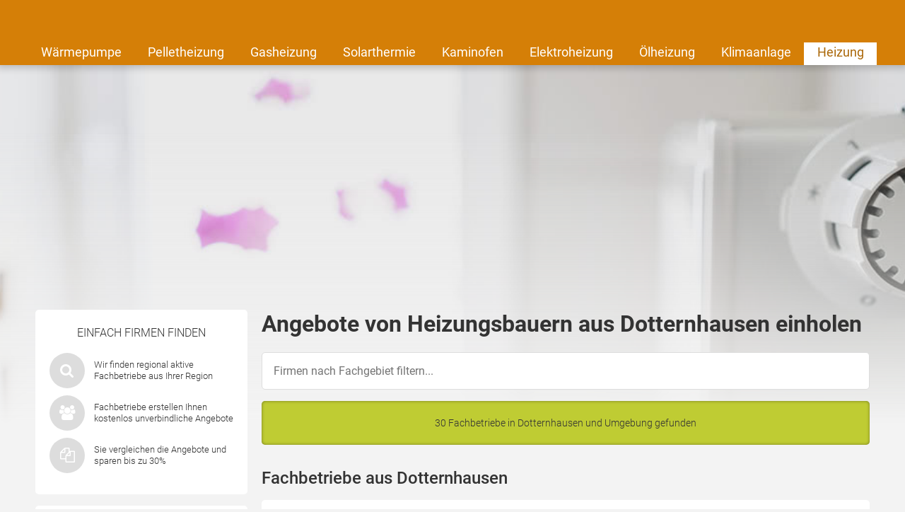

--- FILE ---
content_type: text/html; charset=UTF-8
request_url: https://www.heizungsfinder.de/branchenbuch/dotternhausen
body_size: 14170
content:

<!DOCTYPE html>
<html class="heizungsfinder" lang="de">
    <head>
        <title>Heizung Dotternhausen – Jetzt Installateure finden!</title>
        <meta name="viewport" content="width=device-width, initial-scale=1" />
        <meta name="language" content="de">
        <meta name="robots" content="noindex,follow">
        <link rel="shortcut icon" href="/img/icons/heizungsfinder/favicon.ico" type="image/x-icon" />
        <link rel="icon" href="/img/icons/heizungsfinder/favicon.ico" type="image/x-icon" />
        <link rel="icon" sizes="32x32" href="/img/icons/heizungsfinder/favicon-32x32.png" type="image/x-icon" />
        <link rel="icon" sizes="16x16" href="/img/icons/heizungsfinder/favicon-16x16.png" type="image/x-icon" />
        <link rel="apple-touch-icon" href="/img/icons/heizungsfinder/apple-touch-icon.png" type="image/png" />
        <link rel="manifest" href="/img/icons/heizungsfinder/site.webmanifest">
        <meta name="msapplication-config" content="none"/>

                    <meta name="description" content="Kostenvoranschläge von Fachbetrieben in Dotternhausen einholen. Finden Sie günstige Angebote für Installation, Modernisierung und Wartung Ihrer Heizung. ✔">
                            <link rel="canonical" href="https://www.heizungsfinder.de/branchenbuch/dotternhausen" />
                        
        
        <meta name="datasrc" content="db">

        
            <link rel="preload" href="/fonts/roboto/roboto.css" as="style">

            <link rel="preload" href="/fonts/roboto/roboto-v20-latin-regular.woff2" as="font" crossOrigin="anonymous">
            <link rel="preload" href="/fonts/roboto/roboto-v20-latin-300.woff2" as="font" crossOrigin="anonymous">
            <link rel="preload" href="/fonts/roboto/roboto-v20-latin-500.woff2" as="font" crossOrigin="anonymous">
            <link rel="preload" href="/client/fonts/fontawesome-webfont.woff2" as="font" crossOrigin="anonymous">

            <link rel="preload" href="/client/fonts.css?v=6971dc3f064a3" as="style">

            <link href="/fonts/roboto/roboto.css" rel="stylesheet">
            <link href="/client/fonts.css?v=6971dc3f064a3" rel="stylesheet" type="text/css" />

            <link rel="preload" href="/client/portale.css?v=6971dc3f064a3" as="style">
            <link href="/client/portale.css?v=6971dc3f064a3" rel="stylesheet">
        
        <script src="/api/translations.js?v=6971dc3f064a3" type="text/javascript"></script>

                    
                    <script src="https://consent.daa.net/app.js?apiKey=23cf2265c56a04aeb099e74f72b396f5a9f24d32d43f157a&amp;domain=fe0f443" referrerpolicy="origin"></script>
            </head>
    <body>
                        <script>
            document.addEventListener('daa-user-interaction', handleEvent);
            document.addEventListener('daa-load-widget-on-page', handleEvent);
            function handleEvent(payload) {
                window.dataLayer = window.dataLayer || [];

                let eventName = payload.detail.event;

                window.dataLayer.push({
                    ...payload.detail,
                    'event': eventName,
                });
            }
        </script>
        <script async>
            (function(w,d,s,l,i){w[l]=w[l]||[];w[l].push({'gtm.start':
            new Date().getTime(),event:'gtm.js'});var f=d.getElementsByTagName(s)[0],
            j=d.createElement(s),dl=l!='dataLayer'?'&l='+l:'';j.async=true;j.src=
            'https://tags.heizungsfinder.de/gtm.js?id='+i+dl;f.parentNode.insertBefore(j,f);
            })(window,document,'script','dataLayer','GTM-PL7C6M');
        </script>
        
        
            <div class="stage-background subject-default"></div>
        

<section class="header-section">
    <page-header subject-name=""
                 :show-button="true"
                 :add-home-link="true"
    >
    </page-header>
            <section class="header-navigation bg-portal-primary-color show-above-phablet box-shadow-small">
            <div class="content-wrapper-no-padding" style="position: relative;">
                <div class="header-nav-links flex-container flex-row flex-wrap">
                                                                    <a
                            href="/waermepumpe"
                            title="Wärmepumpe"
                            
                            target="_self"
                            class="header-nav-link "
                        >
                            Wärmepumpe
                        </a>
                                                                    <a
                            href="/pelletheizung"
                            title="Pelletheizung"
                            
                            target="_self"
                            class="header-nav-link "
                        >
                            Pelletheizung
                        </a>
                                                                    <a
                            href="/gasheizung"
                            title="Gasheizung"
                            
                            target="_self"
                            class="header-nav-link "
                        >
                            Gasheizung
                        </a>
                                                                    <a
                            href="/solarthermie"
                            title="Solarthermie"
                            
                            target="_self"
                            class="header-nav-link "
                        >
                            Solarthermie
                        </a>
                                                                    <a
                            href="/kaminofen"
                            title="Kaminofen"
                            
                            target="_self"
                            class="header-nav-link "
                        >
                            Kaminofen
                        </a>
                                                                    <a
                            href="/elektroheizung"
                            title="Elektroheizung"
                            
                            target="_self"
                            class="header-nav-link "
                        >
                            Elektroheizung
                        </a>
                                                                    <a
                            href="/oelheizung"
                            title="Ölheizung"
                            
                            target="_self"
                            class="header-nav-link "
                        >
                            Ölheizung
                        </a>
                                                                    <a
                            href="/klimaanlage"
                            title="Klimaanlagen, mobile Klimageräte"
                            
                            target="_self"
                            class="header-nav-link "
                        >
                            Klimaanlage
                        </a>
                                                                    <a
                            href="/"
                            
                            
                            target="_self"
                            class="header-nav-link active"
                        >
                            Heizung
                        </a>
                                    </div>
            </div>
        </section>
    
    </section>


        <section class="page content_page">
            <div class="widget-in-header" style="min-height: 330px; margin: 1rem 10px 0; border-radius: 5px; overflow: hidden">
                <div class="daa-zmi2iqrirmlh1t4crqm1hgbgadnvzom2"></div>
                <script type="module"
                        src="https://hub.daa.net/js/hub.js?integration=zmi2iqrirmlh1t4crqm1hgbgadnvzom2"></script>
            </div>
        </section>
    
    <section class="city_page page page-grid">
        <div class="sidebar">
            
            <section class="rounded-box sequence-box small">
    <div class="next-steps">
        <span class="sidebar-headline">Einfach Firmen finden</span>
        <div class="content">
            <div class="icons">
                <i class="fa fa-search scroll" data-target=".inquiry-widget"></i>
            </div>
            <div class="text">Wir finden regional aktive Fachbetriebe aus Ihrer Region</div>
        </div>
        <div class="content">
            <div class="icons">
                <i class="fa fa-group scroll" data-target=".inquiry-widget"></i>
            </div>
            <div class="text">Fachbetriebe erstellen Ihnen kostenlos unverbindliche Angebote</div>
        </div>
        <div class="content">
            <div class="icons">
                <i class="fa fa-copy scroll" data-target=".inquiry-widget"></i>
            </div>
            <div class="text">Sie vergleichen die Angebote und sparen bis zu 30%</div>
        </div>
    </div>
</section>

            <section class="rounded-box review-box">
	<span class="sidebar-headline">Erfahrungsberichte</span>
			<div class="review">
						<div class="review_headline">
				<span class="name">Herr I.</span>, Karlsruhe
			</div>
			<div class="text">"Top Beratung, viele wichtige Hinweise und ein ausführliches Beratungsgespräch. Habe den Auftrag erteilt."</div>
		</div>
			<div class="review">
						<div class="review_headline">
				<span class="name">Herr D.</span>, Menden
			</div>
			<div class="text">"Die vermittelten Firmen traten alle sehr seriös auf. Bisher macht die beauftragte Firma einen sehr kompetenten Eindruck. Vielen Dank!"</div>
		</div>
	</section>

                        	<section class="aboutbox link-list-box">
		<span class="link-list-box-headline">Über Heizungsfinder</span>
		<ul class="reset-list link-list-box-links">
							<li><a class="link-list-links" href="/faq">Häufig gestellte Fragen</a></li>
					</ul>
	</section>

        </div>
        <div class="content_main">
            <div class="content">
                <h1>Angebote von Heizungsbauern aus Dotternhausen einholen</h1>
                
<section id="users-results" class="customer-list">

            <div id="city-page-customer-list-filter-container" class="filter-subject">
            <input type="text" placeholder="Firmen nach Fachgebiet filtern..." class="input">

            <div id="city-page-customer-list-filter-elements-wrapper" class="tag-wrapper" style="display: none;">
                <a class="tag" data-selector="city-page-customer-list-tag-all"
                   style="display: block;"
                   onclick="window.location.href = window.location.pathname"
                >
                    Alle Fachbetriebe
                </a>

                                    <a class="tag" data-subject-name-lower="architekt"
                       data-subject-name="Architekt"
                       data-selector="city-page-customer-list-tag"
                       style="display: block;"
                    >
                        Architekt
                    </a>
                                    <a class="tag" data-subject-name-lower="bhkw"
                       data-subject-name="BHKW"
                       data-selector="city-page-customer-list-tag"
                       style="display: block;"
                    >
                        BHKW
                    </a>
                                    <a class="tag" data-subject-name-lower="badezimmer"
                       data-subject-name="Badezimmer"
                       data-selector="city-page-customer-list-tag"
                       style="display: block;"
                    >
                        Badezimmer
                    </a>
                                    <a class="tag" data-subject-name-lower="biogasanlage"
                       data-subject-name="Biogasanlage"
                       data-selector="city-page-customer-list-tag"
                       style="display: block;"
                    >
                        Biogasanlage
                    </a>
                                    <a class="tag" data-subject-name-lower="brennstoffzelle"
                       data-subject-name="Brennstoffzelle"
                       data-selector="city-page-customer-list-tag"
                       style="display: block;"
                    >
                        Brennstoffzelle
                    </a>
                                    <a class="tag" data-subject-name-lower="dach"
                       data-subject-name="Dach"
                       data-selector="city-page-customer-list-tag"
                       style="display: block;"
                    >
                        Dach
                    </a>
                                    <a class="tag" data-subject-name-lower="dämmung"
                       data-subject-name="Dämmung"
                       data-selector="city-page-customer-list-tag"
                       style="display: block;"
                    >
                        Dämmung
                    </a>
                                    <a class="tag" data-subject-name-lower="elektriker"
                       data-subject-name="Elektriker"
                       data-selector="city-page-customer-list-tag"
                       style="display: block;"
                    >
                        Elektriker
                    </a>
                                    <a class="tag" data-subject-name-lower="elektroheizung"
                       data-subject-name="Elektroheizung"
                       data-selector="city-page-customer-list-tag"
                       style="display: block;"
                    >
                        Elektroheizung
                    </a>
                                    <a class="tag" data-subject-name-lower="energieberater"
                       data-subject-name="Energieberater"
                       data-selector="city-page-customer-list-tag"
                       style="display: block;"
                    >
                        Energieberater
                    </a>
                                    <a class="tag" data-subject-name-lower="fenster"
                       data-subject-name="Fenster"
                       data-selector="city-page-customer-list-tag"
                       style="display: block;"
                    >
                        Fenster
                    </a>
                                    <a class="tag" data-subject-name-lower="fertighaus"
                       data-subject-name="Fertighaus"
                       data-selector="city-page-customer-list-tag"
                       style="display: block;"
                    >
                        Fertighaus
                    </a>
                                    <a class="tag" data-subject-name-lower="fliesen"
                       data-subject-name="Fliesen"
                       data-selector="city-page-customer-list-tag"
                       style="display: block;"
                    >
                        Fliesen
                    </a>
                                    <a class="tag" data-subject-name-lower="flüssiggas"
                       data-subject-name="Flüssiggas"
                       data-selector="city-page-customer-list-tag"
                       style="display: block;"
                    >
                        Flüssiggas
                    </a>
                                    <a class="tag" data-subject-name-lower="fußbodenheizung"
                       data-subject-name="Fußbodenheizung"
                       data-selector="city-page-customer-list-tag"
                       style="display: block;"
                    >
                        Fußbodenheizung
                    </a>
                                    <a class="tag" data-subject-name-lower="gas"
                       data-subject-name="Gas"
                       data-selector="city-page-customer-list-tag"
                       style="display: block;"
                    >
                        Gas
                    </a>
                                    <a class="tag" data-subject-name-lower="gasheizung"
                       data-subject-name="Gasheizung"
                       data-selector="city-page-customer-list-tag"
                       style="display: block;"
                    >
                        Gasheizung
                    </a>
                                    <a class="tag" data-subject-name-lower="heizkörper"
                       data-subject-name="Heizkörper"
                       data-selector="city-page-customer-list-tag"
                       style="display: block;"
                    >
                        Heizkörper
                    </a>
                                    <a class="tag" data-subject-name-lower="heizöl"
                       data-subject-name="Heizöl"
                       data-selector="city-page-customer-list-tag"
                       style="display: block;"
                    >
                        Heizöl
                    </a>
                                    <a class="tag" data-subject-name-lower="holzheizung"
                       data-subject-name="Holzheizung"
                       data-selector="city-page-customer-list-tag"
                       style="display: block;"
                    >
                        Holzheizung
                    </a>
                                    <a class="tag" data-subject-name-lower="kfz wallboxen"
                       data-subject-name="KFZ Wallboxen"
                       data-selector="city-page-customer-list-tag"
                       style="display: block;"
                    >
                        KFZ Wallboxen
                    </a>
                                    <a class="tag" data-subject-name-lower="kamin / ofen"
                       data-subject-name="Kamin / Ofen"
                       data-selector="city-page-customer-list-tag"
                       style="display: block;"
                    >
                        Kamin / Ofen
                    </a>
                                    <a class="tag" data-subject-name-lower="malerarbeiten"
                       data-subject-name="Malerarbeiten"
                       data-selector="city-page-customer-list-tag"
                       style="display: block;"
                    >
                        Malerarbeiten
                    </a>
                                    <a class="tag" data-subject-name-lower="massivhaus"
                       data-subject-name="Massivhaus"
                       data-selector="city-page-customer-list-tag"
                       style="display: block;"
                    >
                        Massivhaus
                    </a>
                                    <a class="tag" data-subject-name-lower="pelletheizung"
                       data-subject-name="Pelletheizung"
                       data-selector="city-page-customer-list-tag"
                       style="display: block;"
                    >
                        Pelletheizung
                    </a>
                                    <a class="tag" data-subject-name-lower="pellets"
                       data-subject-name="Pellets"
                       data-selector="city-page-customer-list-tag"
                       style="display: block;"
                    >
                        Pellets
                    </a>
                                    <a class="tag" data-subject-name-lower="photovoltaik"
                       data-subject-name="Photovoltaik"
                       data-selector="city-page-customer-list-tag"
                       style="display: block;"
                    >
                        Photovoltaik
                    </a>
                                    <a class="tag" data-subject-name-lower="putzarbeiten"
                       data-subject-name="Putzarbeiten"
                       data-selector="city-page-customer-list-tag"
                       style="display: block;"
                    >
                        Putzarbeiten
                    </a>
                                    <a class="tag" data-subject-name-lower="solarthermie"
                       data-subject-name="Solarthermie"
                       data-selector="city-page-customer-list-tag"
                       style="display: block;"
                    >
                        Solarthermie
                    </a>
                                    <a class="tag" data-subject-name-lower="strom"
                       data-subject-name="Strom"
                       data-selector="city-page-customer-list-tag"
                       style="display: block;"
                    >
                        Strom
                    </a>
                                    <a class="tag" data-subject-name-lower="stuckarbeiten"
                       data-subject-name="Stuckarbeiten"
                       data-selector="city-page-customer-list-tag"
                       style="display: block;"
                    >
                        Stuckarbeiten
                    </a>
                                    <a class="tag" data-subject-name-lower="tapezierarbeiten"
                       data-subject-name="Tapezierarbeiten"
                       data-selector="city-page-customer-list-tag"
                       style="display: block;"
                    >
                        Tapezierarbeiten
                    </a>
                                    <a class="tag" data-subject-name-lower="trockenbau"
                       data-subject-name="Trockenbau"
                       data-selector="city-page-customer-list-tag"
                       style="display: block;"
                    >
                        Trockenbau
                    </a>
                                    <a class="tag" data-subject-name-lower="türen"
                       data-subject-name="Türen"
                       data-selector="city-page-customer-list-tag"
                       style="display: block;"
                    >
                        Türen
                    </a>
                                    <a class="tag" data-subject-name-lower="umwälzpumpe"
                       data-subject-name="Umwälzpumpe"
                       data-selector="city-page-customer-list-tag"
                       style="display: block;"
                    >
                        Umwälzpumpe
                    </a>
                                    <a class="tag" data-subject-name-lower="wintergarten"
                       data-subject-name="Wintergarten"
                       data-selector="city-page-customer-list-tag"
                       style="display: block;"
                    >
                        Wintergarten
                    </a>
                                    <a class="tag" data-subject-name-lower="wohnraumlüftung"
                       data-subject-name="Wohnraumlüftung"
                       data-selector="city-page-customer-list-tag"
                       style="display: block;"
                    >
                        Wohnraumlüftung
                    </a>
                                    <a class="tag" data-subject-name-lower="wärmepumpe"
                       data-subject-name="Wärmepumpe"
                       data-selector="city-page-customer-list-tag"
                       style="display: block;"
                    >
                        Wärmepumpe
                    </a>
                                    <a class="tag" data-subject-name-lower="ölheizung"
                       data-subject-name="Ölheizung"
                       data-selector="city-page-customer-list-tag"
                       style="display: block;"
                    >
                        Ölheizung
                    </a>
                            </div>
        </div>
    
    <div class="flash-success">
        30 Fachbetriebe in Dotternhausen  und Umgebung gefunden
    </div>

                        
                                                <h2 class="margin-bottom-1 margin-top-2">
                    Fachbetriebe aus Dotternhausen
                </h2>
            
                                                                                                                                                                                                                                
                                    <div class="customer-list-item rounded-box margin-bottom-1" data-id="573679">
                        <div>
                            <div class="text-bold text-big">Heinrich Trick Innovationen Gmbh </div>
                            <div class="text-small text-gray">
                                Kuhwasen 3, 72359 Schömberg
                                                            </div>
                            <div class="margin-top-1">
                                                                    <rating
    :origin-average="3.9"
    :origin-count="13"
    introduction=""
    :with-text="true"
    singular-text="mit einer Bewertung"
    plural-text="Sterne aus %count% Bewertungen"
    >
</rating>

                                                            </div>
                        </div>
                        <div>
                                <div class="subline margin-top-1">Heizung Spezialgebiete</div>
    <p class="text-default">
                    Elektroheizung,                    Photovoltaik            </p>

    <div class="subline margin-top-1">Angebotene Tätigkeiten</div>
    <p class="text-default">
                    Wartung,                    Reparatur,                    Neuinstallation / Einbau,                    Austausch,                    Beratung,                    Anlage &amp; Installation,                    Aufbau / Auslegung,                    Planung / Berechnung,                    Finanzierung,                    Dach Vermietung / Verpachtung,                    Wartung / Optimierung,                    Solarstromspeicher / PV Batterie,                    Erweiterung            </p>


                        </div>
                    </div>
                
                                                                <h2 class="margin-bottom-1 margin-top-2">
                    Fachbetriebe im Umkreis von Dotternhausen
                </h2>
            
                                                                                                                                                                                                                                
                                    <div class="customer-list-item rounded-box margin-bottom-1" data-id="593847">
                        <div>
                            <div class="text-bold text-big">Christian Hummel Sanitär-, Heizungs- und Klimatechnik</div>
                            <div class="text-small text-gray">
                                Siedlungstarße 5, 72365 Ratshausen
                                                                     (3km von 72365 Dotternhausen)
                                                            </div>
                            <div class="margin-top-1">
                                                            </div>
                        </div>
                        <div>
                                <div class="subline margin-top-1">Heizung Spezialgebiete</div>
    <p class="text-default">
                    Wärmepumpe,                    Gasheizung,                    Solarthermie,                    Ölheizung,                    Pelletheizung,                    Holzheizung,                    Heizkörper,                    Fußbodenheizung,                    Badezimmer,                    Wohnraumlüftung,                    Flüssiggas,                    Heizöl,                    Pellets,                    Umwälzpumpe            </p>

    <div class="subline margin-top-1">Angebotene Tätigkeiten</div>
    <p class="text-default">
                    Wartung,                    Reparatur,                    Neuinstallation / Einbau,                    Austausch,                    Beratung,                    Hydraulischer Abgleich,                    Thermostat,                    Renovierung,                    Renovierung / Badsanierung,                    Lieferung            </p>


                        </div>
                    </div>
                
                                                                                                                                                                                                                                                
                                    <div class="customer-list-item rounded-box margin-bottom-1" data-id="68471">
                        <div>
                            <div class="text-bold text-big">enerecon - Die Welt ist voller Energie</div>
                            <div class="text-small text-gray">
                                Seestr. 80-6, 72336 Balingen
                                                                     (7km von 72336 Dotternhausen)
                                                            </div>
                            <div class="margin-top-1">
                                                                    <rating
    :origin-average="0"
    :origin-count="11"
    introduction=""
    :with-text="true"
    singular-text="mit einer Bewertung"
    plural-text="Sterne aus %count% Bewertungen"
    >
</rating>

                                                            </div>
                        </div>
                        <div>
                                <div class="subline margin-top-1">Heizung Spezialgebiete</div>
    <p class="text-default">
                    Wärmepumpe            </p>

    <div class="subline margin-top-1">Angebotene Tätigkeiten</div>
    <p class="text-default">
                    Neuinstallation / Einbau,                    Austausch,                    Beratung            </p>


                        </div>
                    </div>
                
                                                                                                                                                                                                                                                
                                    <div class="customer-list-item rounded-box margin-bottom-1" data-id="20510">
                        <div>
                            <div class="text-bold text-big">Der Ofenflüsterer,Ralf Eimann</div>
                            <div class="text-small text-gray">
                                Meisterstr. 22, 72336 Balingen
                                                                     (7km von 72336 Dotternhausen)
                                                            </div>
                            <div class="margin-top-1">
                                                            </div>
                        </div>
                        <div>
                                <div class="subline margin-top-1">Heizung Spezialgebiete</div>
    <p class="text-default">
                    Ölheizung,                    Heizkörper            </p>

    <div class="subline margin-top-1">Angebotene Tätigkeiten</div>
    <p class="text-default">
                    Wartung,                    Reparatur,                    Neuinstallation / Einbau,                    Austausch,                    Beratung,                    Thermostat            </p>


                        </div>
                    </div>
                
                                                                                                                                                                                                                                                
                                    <div class="customer-list-item rounded-box margin-bottom-1" data-id="566330">
                        <div>
                            <div class="text-bold text-big">Solera GmbH</div>
                            <div class="text-small text-gray">
                                Fuhrmannstraße 7, 72351 Geislingen
                                                                     (8km von 72351 Dotternhausen)
                                                            </div>
                            <div class="margin-top-1">
                                                            </div>
                        </div>
                        <div>
                                <div class="subline margin-top-1">Heizung Spezialgebiete</div>
    <p class="text-default">
                    Wärmepumpe,                    Solarthermie,                    Pelletheizung,                    BHKW,                    Holzheizung,                    Photovoltaik,                    Kamin / Ofen,                    Elektriker,                    Brennstoffzelle,                    KFZ Wallboxen            </p>

    <div class="subline margin-top-1">Angebotene Tätigkeiten</div>
    <p class="text-default">
                    Wartung,                    Reparatur,                    Neuinstallation / Einbau,                    Austausch,                    Beratung,                    Anlage &amp; Installation,                    Aufbau / Auslegung,                    Reinigung / Wartung,                    Planung / Berechnung,                    Finanzierung,                    Dach Vermietung / Verpachtung,                    Wartung / Optimierung,                    Solarstromspeicher / PV Batterie,                    Erweiterung,                    Sanierung / Umbau            </p>


                        </div>
                    </div>
                
                                                                                                                                                                                                                                                
                                    <div class="customer-list-item rounded-box margin-bottom-1" data-id="67196">
                        <div>
                            <div class="text-bold text-big">ConCalor e.K. Deutschland</div>
                            <div class="text-small text-gray">
                                Andreas Mors Weg 7, 78669 Wellendingen
                                                                     (11km von 78669 Dotternhausen)
                                                            </div>
                            <div class="margin-top-1">
                                                                    <rating
    :origin-average="4.6"
    :origin-count="7"
    introduction=""
    :with-text="true"
    singular-text="mit einer Bewertung"
    plural-text="Sterne aus %count% Bewertungen"
    >
</rating>

                                                            </div>
                        </div>
                        <div>
                                <div class="subline margin-top-1">Heizung Spezialgebiete</div>
    <p class="text-default">
                    Elektroheizung            </p>

    <div class="subline margin-top-1">Angebotene Tätigkeiten</div>
    <p class="text-default">
                    Neuinstallation / Einbau,                    Austausch,                    Beratung            </p>


                        </div>
                    </div>
                
                                    <div class="compare linkbox flash-notice scroll" data-target=".inquiry-widget">
                        <a href="#">Jetzt Betriebe für Heizungen in Dotternhausen vergleichen</a>
                        <i class="fa fa-chevron-up color-white"></i>
                    </div>
                                                                                                                                                                                                                                                
                                    <div class="customer-list-item rounded-box margin-bottom-1" data-id="1325">
                        <div>
                            <div class="text-bold text-big">Drissner Heizung - Sanitär</div>
                            <div class="text-small text-gray">
                                Wiesenstr. 25, 72469 Meßstetten
                                                                     (12km von 72469 Dotternhausen)
                                                            </div>
                            <div class="margin-top-1">
                                                            </div>
                        </div>
                        <div>
                                <div class="subline margin-top-1">Heizung Spezialgebiete</div>
    <p class="text-default">
                    Gasheizung,                    Solarthermie,                    Ölheizung,                    Pelletheizung,                    Holzheizung,                    Heizkörper,                    Fußbodenheizung,                    Kamin / Ofen,                    Badezimmer,                    Brennstoffzelle,                    Umwälzpumpe            </p>

    <div class="subline margin-top-1">Angebotene Tätigkeiten</div>
    <p class="text-default">
                    Wartung,                    Reparatur,                    Neuinstallation / Einbau,                    Austausch,                    Beratung,                    Hydraulischer Abgleich,                    Thermostat,                    Renovierung,                    Renovierung / Badsanierung            </p>


                        </div>
                    </div>
                
                                                                                                                                                                                                                                                
                                    <div class="customer-list-item rounded-box margin-bottom-1" data-id="68675">
                        <div>
                            <div class="text-bold text-big">Sunpower Thermische Solartechnik GmbH</div>
                            <div class="text-small text-gray">
                                Unter Palmen 11, 72469 Meßstetten-Heinstetten
                                                                     (12km von 72469 Dotternhausen)
                                                            </div>
                            <div class="margin-top-1">
                                                            </div>
                        </div>
                        <div>
                                <div class="subline margin-top-1">Heizung Spezialgebiete</div>
    <p class="text-default">
                    Solarthermie            </p>

    <div class="subline margin-top-1">Angebotene Tätigkeiten</div>
    <p class="text-default">
                    Wartung,                    Reparatur,                    Neuinstallation / Einbau,                    Austausch,                    Beratung            </p>


                        </div>
                    </div>
                
                                                                                                                                                                                                                                                
                                    <div class="customer-list-item rounded-box margin-bottom-1" data-id="16353">
                        <div>
                            <div class="text-bold text-big">Mark Gwinner Installationsbetrieb</div>
                            <div class="text-small text-gray">
                                Legionstr. 24, 78628 Rottweil
                                                                     (12km von 78628 Dotternhausen)
                                                            </div>
                            <div class="margin-top-1">
                                                            </div>
                        </div>
                        <div>
                                <div class="subline margin-top-1">Heizung Spezialgebiete</div>
    <p class="text-default">
                    Gasheizung,                    Solarthermie,                    Ölheizung,                    Pelletheizung,                    Holzheizung,                    Heizkörper,                    Fußbodenheizung,                    Dach,                    Kamin / Ofen,                    Badezimmer,                    Energieberater,                    Brennstoffzelle,                    Umwälzpumpe            </p>

    <div class="subline margin-top-1">Angebotene Tätigkeiten</div>
    <p class="text-default">
                    Wartung,                    Reparatur,                    Neuinstallation / Einbau,                    Austausch,                    Beratung,                    Hydraulischer Abgleich,                    Thermostat,                    Ausbau,                    Neueindeckung,                    Dämmung / Sanierung,                    Renovierung,                    Renovierung / Badsanierung,                    Erstellung Energiekonzept,                    Energieausweis,                    Vor-Ort Beratung,                    Individueller Sanierungsfahrplan (iSFP)            </p>


                        </div>
                    </div>
                
                                                                                                                                                                                                                                                
                                    <div class="customer-list-item rounded-box margin-bottom-1" data-id="47743">
                        <div>
                            <div class="text-bold text-big">Neckarsolar Geselschaft für erneuerbare Energie</div>
                            <div class="text-small text-gray">
                                Oberholzstr. 7, 78628 Rottweil-Neukirch
                                                                     (12km von 78628 Dotternhausen)
                                                            </div>
                            <div class="margin-top-1">
                                                            </div>
                        </div>
                        <div>
                                <div class="subline margin-top-1">Heizung Spezialgebiete</div>
    <p class="text-default">
                    Wärmepumpe,                    Gasheizung,                    Solarthermie,                    Ölheizung,                    Pelletheizung,                    BHKW,                    Holzheizung,                    Heizkörper,                    Fußbodenheizung,                    Photovoltaik,                    Kamin / Ofen,                    Badezimmer,                    Brennstoffzelle,                    Umwälzpumpe            </p>

    <div class="subline margin-top-1">Angebotene Tätigkeiten</div>
    <p class="text-default">
                    Wartung,                    Neuinstallation / Einbau,                    Austausch,                    Beratung,                    Hydraulischer Abgleich,                    Thermostat,                    Anlage &amp; Installation,                    Aufbau / Auslegung,                    Reinigung / Wartung,                    Planung / Berechnung,                    Finanzierung,                    Dach Vermietung / Verpachtung,                    Erweiterung,                    Renovierung,                    Renovierung / Badsanierung,                    Reparatur            </p>


                        </div>
                    </div>
                
                                                                                                                                                                                                                                                
                                    <div class="customer-list-item rounded-box margin-bottom-1" data-id="67918">
                        <div>
                            <div class="text-bold text-big">Angerer Haustechnik TGA</div>
                            <div class="text-small text-gray">
                                Neckarstraße 6/1, 78628 Rottweil
                                                                     (12km von 78628 Dotternhausen)
                                                            </div>
                            <div class="margin-top-1">
                                                            </div>
                        </div>
                        <div>
                                <div class="subline margin-top-1">Heizung Spezialgebiete</div>
    <p class="text-default">
                    Wärmepumpe,                    Gasheizung,                    Solarthermie,                    Ölheizung,                    Pelletheizung,                    BHKW,                    Heizkörper,                    Fußbodenheizung,                    Kamin / Ofen,                    Badezimmer,                    Energieberater,                    Brennstoffzelle,                    Umwälzpumpe            </p>

    <div class="subline margin-top-1">Angebotene Tätigkeiten</div>
    <p class="text-default">
                    Wartung,                    Reparatur,                    Neuinstallation / Einbau,                    Austausch,                    Beratung,                    Hydraulischer Abgleich,                    Thermostat,                    Renovierung,                    Renovierung / Badsanierung,                    Erstellung Energiekonzept,                    Fördermittelberatung,                    Thermografie / Wärmebild,                    Energieausweis,                    Vor-Ort Beratung,                    Individueller Sanierungsfahrplan (iSFP)            </p>


                        </div>
                    </div>
                
                                    <div class="compare linkbox flash-notice scroll" data-target=".inquiry-widget">
                        <a href="#">Jetzt Betriebe für Heizungen in Dotternhausen vergleichen</a>
                        <i class="fa fa-chevron-up color-white"></i>
                    </div>
                                                                                                                                                                                                                                                
                                    <div class="customer-list-item rounded-box margin-bottom-1" data-id="42424">
                        <div>
                            <div class="text-bold text-big">Büro für Regenerative Heizungstechnik</div>
                            <div class="text-small text-gray">
                                Alte Landstraße 7, 72459 Albstadt-Laufen
                                                                     (12km von 72459 Dotternhausen)
                                                            </div>
                            <div class="margin-top-1">
                                                                    <rating
    :origin-average="4.5"
    :origin-count="4"
    introduction=""
    :with-text="true"
    singular-text="mit einer Bewertung"
    plural-text="Sterne aus %count% Bewertungen"
    >
</rating>

                                                            </div>
                        </div>
                        <div>
                                <div class="subline margin-top-1">Heizung Spezialgebiete</div>
    <p class="text-default">
                    Solarthermie,                    Pelletheizung,                    Holzheizung,                    Photovoltaik,                    Kamin / Ofen,                    Energieberater            </p>

    <div class="subline margin-top-1">Angebotene Tätigkeiten</div>
    <p class="text-default">
                    Reparatur,                    Neuinstallation / Einbau,                    Austausch,                    Beratung,                    Hydraulischer Abgleich,                    Anlage &amp; Installation,                    Wartung,                    Erstellung Energiekonzept,                    Fördermittelberatung,                    Energieausweis,                    Vor-Ort Beratung,                    Individueller Sanierungsfahrplan (iSFP)            </p>


                        </div>
                    </div>
                
                                                                                                                                                                                                                                                
                                    <div class="customer-list-item rounded-box margin-bottom-1" data-id="550894">
                        <div>
                            <div class="text-bold text-big">Arnold</div>
                            <div class="text-small text-gray">
                                Haldenäcker  6, 78736 Trichtingen
                                                                     (13km von 78736 Dotternhausen)
                                                            </div>
                            <div class="margin-top-1">
                                                                    <rating
    :origin-average="0"
    :origin-count="1"
    introduction=""
    :with-text="true"
    singular-text="mit einer Bewertung"
    plural-text="Sterne aus %count% Bewertungen"
    >
</rating>

                                                            </div>
                        </div>
                        <div>
                                <div class="subline margin-top-1">Heizung Spezialgebiete</div>
    <p class="text-default">
                    Elektroheizung,                    Photovoltaik,                    Malerarbeiten,                    Putzarbeiten            </p>

    <div class="subline margin-top-1">Angebotene Tätigkeiten</div>
    <p class="text-default">
                    Neuinstallation / Einbau,                    Austausch,                    Beratung,                    Anlage &amp; Installation,                    Aufbau / Auslegung,                    Planung / Berechnung,                    Finanzierung,                    Dach Vermietung / Verpachtung,                    Solarstromspeicher / PV Batterie,                    Erweiterung,                    Renovierung,                    Imprägnierung,                    Fassadenbeschichtung,                    Durchführung            </p>


                        </div>
                    </div>
                
                                                                                                                                                                                                                                                
                                    <div class="customer-list-item rounded-box margin-bottom-1" data-id="70658">
                        <div>
                            <div class="text-bold text-big">Sanitär Heizung Fliesen Gaßner</div>
                            <div class="text-small text-gray">
                                Hauptstraße 51, 78588 Denkingen
                                                                     (13km von 78588 Dotternhausen)
                                                            </div>
                            <div class="margin-top-1">
                                                                    <rating
    :origin-average="4.7"
    :origin-count="7"
    introduction=""
    :with-text="true"
    singular-text="mit einer Bewertung"
    plural-text="Sterne aus %count% Bewertungen"
    >
</rating>

                                                            </div>
                        </div>
                        <div>
                                <div class="subline margin-top-1">Heizung Spezialgebiete</div>
    <p class="text-default">
                    Wärmepumpe,                    Gasheizung,                    Solarthermie,                    Ölheizung,                    Pelletheizung,                    Holzheizung,                    Heizkörper,                    Fußbodenheizung,                    Badezimmer,                    Fliesen,                    Brennstoffzelle,                    Umwälzpumpe            </p>

    <div class="subline margin-top-1">Angebotene Tätigkeiten</div>
    <p class="text-default">
                    Wartung,                    Reparatur,                    Neuinstallation / Einbau,                    Austausch,                    Beratung,                    Hydraulischer Abgleich,                    Thermostat,                    Renovierung,                    Renovierung / Badsanierung,                    Ausbesserung / Reparatur,                    Verlegen            </p>


                        </div>
                    </div>
                
                                                                                                                                                                                                                                                
                                    <div class="customer-list-item rounded-box margin-bottom-1" data-id="556428">
                        <div>
                            <div class="text-bold text-big">W &amp; W Solarreinigung GmbH</div>
                            <div class="text-small text-gray">
                                Rathausstr. 9, 78736 Epfendorf-Harthausen
                                                                     (14km von 78736 Dotternhausen)
                                                            </div>
                            <div class="margin-top-1">
                                                            </div>
                        </div>
                        <div>
                                <div class="subline margin-top-1">Heizung Spezialgebiete</div>
    <p class="text-default">
                    Solarthermie,                    Photovoltaik            </p>

    <div class="subline margin-top-1">Angebotene Tätigkeiten</div>
    <p class="text-default">
                    Reinigung / Wartung,                    Wartung / Optimierung            </p>


                        </div>
                    </div>
                
                                                                                                                                                                                                                                                
                                    <div class="customer-list-item rounded-box margin-bottom-1" data-id="612211">
                        <div>
                            <div class="text-bold text-big">Nagel Haustechnik GmbH</div>
                            <div class="text-small text-gray">
                                Neue Gewerbestr. 11, 72415 Grosselfingen
                                                                     (14km von 72415 Dotternhausen)
                                                            </div>
                            <div class="margin-top-1">
                                                                    <rating
    :origin-average="3"
    :origin-count="1"
    introduction=""
    :with-text="true"
    singular-text="mit einer Bewertung"
    plural-text="Sterne aus %count% Bewertungen"
    >
</rating>

                                                            </div>
                        </div>
                        <div>
                                <div class="subline margin-top-1">Heizung Spezialgebiete</div>
    <p class="text-default">
                    Wärmepumpe,                    Gasheizung,                    Solarthermie,                    Ölheizung,                    Pelletheizung,                    BHKW,                    Holzheizung,                    Elektroheizung,                    Heizkörper,                    Fußbodenheizung,                    Kamin / Ofen,                    Badezimmer,                    Wohnraumlüftung,                    Flüssiggas,                    Heizöl,                    Pellets,                    Brennstoffzelle,                    Umwälzpumpe,                    Gas,                    Strom            </p>

    <div class="subline margin-top-1">Angebotene Tätigkeiten</div>
    <p class="text-default">
                    Wartung,                    Reparatur,                    Neuinstallation / Einbau,                    Austausch,                    Beratung,                    Hydraulischer Abgleich,                    Thermostat,                    Renovierung,                    Renovierung / Badsanierung,                    Lieferung,                    Tarif            </p>


                        </div>
                    </div>
                
                                    <div class="compare linkbox flash-notice scroll" data-target=".inquiry-widget">
                        <a href="#">Jetzt Betriebe für Heizungen in Dotternhausen vergleichen</a>
                        <i class="fa fa-chevron-up color-white"></i>
                    </div>
                                                                                                                                                                                                                                                
                                    <div class="customer-list-item rounded-box margin-bottom-1" data-id="69046">
                        <div>
                            <div class="text-bold text-big">Wiaton Gmbh</div>
                            <div class="text-small text-gray">
                                Onstmettinger Str. 51, 72406 Bisingen
                                                                     (15km von 72406 Dotternhausen)
                                                            </div>
                            <div class="margin-top-1">
                                                                    <rating
    :origin-average="4.5"
    :origin-count="2"
    introduction=""
    :with-text="true"
    singular-text="mit einer Bewertung"
    plural-text="Sterne aus %count% Bewertungen"
    >
</rating>

                                                            </div>
                        </div>
                        <div>
                                <div class="subline margin-top-1">Heizung Spezialgebiete</div>
    <p class="text-default">
                    Solarthermie,                    Pelletheizung,                    Holzheizung,                    Heizkörper,                    Photovoltaik            </p>

    <div class="subline margin-top-1">Angebotene Tätigkeiten</div>
    <p class="text-default">
                    Wartung,                    Reparatur,                    Neuinstallation / Einbau,                    Austausch,                    Beratung,                    Thermostat,                    Anlage &amp; Installation,                    Aufbau / Auslegung,                    Reinigung / Wartung,                    Planung / Berechnung,                    Finanzierung,                    Dach Vermietung / Verpachtung,                    Wartung / Optimierung,                    Solarstromspeicher / PV Batterie,                    Erweiterung            </p>


                        </div>
                    </div>
                
                                                                                                                                                                                                                                                
                                    <div class="customer-list-item rounded-box margin-bottom-1" data-id="655160">
                        <div>
                            <div class="text-bold text-big">CVS Gebäudetechnik</div>
                            <div class="text-small text-gray">
                                Dorfstraße 61, 72406 Bisingen
                                                                     (15km von 72406 Dotternhausen)
                                                            </div>
                            <div class="margin-top-1">
                                                            </div>
                        </div>
                        <div>
                                <div class="subline margin-top-1">Heizung Spezialgebiete</div>
    <p class="text-default">
                    Wärmepumpe            </p>

    <div class="subline margin-top-1">Angebotene Tätigkeiten</div>
    <p class="text-default">
                    Neuinstallation / Einbau,                    Austausch,                    Beratung            </p>


                        </div>
                    </div>
                
                                                                                                                                                                                                                                                
                                    <div class="customer-list-item rounded-box margin-bottom-1" data-id="47319">
                        <div>
                            <div class="text-bold text-big">Oliver Huonker</div>
                            <div class="text-small text-gray">
                                Stadtweg.34, 78658 Zimmern
                                                                     (15km von 78658 Dotternhausen)
                                                            </div>
                            <div class="margin-top-1">
                                                            </div>
                        </div>
                        <div>
                                <div class="subline margin-top-1">Heizung Spezialgebiete</div>
    <p class="text-default">
                    Gasheizung,                    Ölheizung,                    Pelletheizung,                    Holzheizung,                    Heizkörper,                    Fußbodenheizung,                    Badezimmer,                    Brennstoffzelle,                    Umwälzpumpe            </p>

    <div class="subline margin-top-1">Angebotene Tätigkeiten</div>
    <p class="text-default">
                    Wartung,                    Reparatur,                    Neuinstallation / Einbau,                    Austausch,                    Beratung,                    Hydraulischer Abgleich,                    Thermostat            </p>


                        </div>
                    </div>
                
                                                                                                                                                                                                                                                
                                    <div class="customer-list-item rounded-box margin-bottom-1" data-id="583148">
                        <div>
                            <div class="text-bold text-big">SOLARESundmehr</div>
                            <div class="text-small text-gray">
                                Alte Schulstr. 10, 78658 Zimmern ob Rottweil
                                                                     (15km von 78658 Dotternhausen)
                                                            </div>
                            <div class="margin-top-1">
                                                                    <rating
    :origin-average="3.4"
    :origin-count="16"
    introduction=""
    :with-text="true"
    singular-text="mit einer Bewertung"
    plural-text="Sterne aus %count% Bewertungen"
    >
</rating>

                                                            </div>
                        </div>
                        <div>
                                <div class="subline margin-top-1">Heizung Spezialgebiete</div>
    <p class="text-default">
                    Wärmepumpe,                    Photovoltaik            </p>

    <div class="subline margin-top-1">Angebotene Tätigkeiten</div>
    <p class="text-default">
                    Neuinstallation / Einbau,                    Austausch,                    Beratung,                    Anlage &amp; Installation,                    Reinigung / Wartung,                    Dach Vermietung / Verpachtung,                    Wartung / Optimierung,                    Solarstromspeicher / PV Batterie            </p>


                        </div>
                    </div>
                
                                                                                                                                                                                                                                                
                                    <div class="customer-list-item rounded-box margin-bottom-1" data-id="198677">
                        <div>
                            <div class="text-bold text-big">Haller Haus- und Holzbau GmbH &amp; Co. KG</div>
                            <div class="text-small text-gray">
                                Brunnenstr. 10, 78554 Aldingen
                                                                     (15km von 78554 Dotternhausen)
                                                            </div>
                            <div class="margin-top-1">
                                                            </div>
                        </div>
                        <div>
                                <div class="subline margin-top-1">Heizung Spezialgebiete</div>
    <p class="text-default">
                    Wärmepumpe,                    Gasheizung,                    Solarthermie,                    Ölheizung,                    Pelletheizung,                    BHKW,                    Holzheizung,                    Elektroheizung,                    Heizkörper,                    Fußbodenheizung,                    Malerarbeiten,                    Tapezierarbeiten,                    Putzarbeiten,                    Stuckarbeiten,                    Biogasanlage,                    Dach,                    Fenster,                    Dämmung,                    Kamin / Ofen,                    Energieberater,                    Architekt,                    Türen,                    Trockenbau,                    Wohnraumlüftung,                    Fertighaus,                    Brennstoffzelle,                    Umwälzpumpe,                    Wintergarten            </p>

    <div class="subline margin-top-1">Angebotene Tätigkeiten</div>
    <p class="text-default">
                    Wartung,                    Reparatur,                    Neuinstallation / Einbau,                    Austausch,                    Beratung,                    Hydraulischer Abgleich,                    Thermostat,                    Renovierung,                    Neubau Arbeiten,                    Imprägnierung,                    Fassadenbeschichtung,                    Durchführung,                    Ausbau,                    Neueindeckung,                    Dämmung / Sanierung,                    Reinigung / Wartung,                    Dachfenstereinbau,                    Kern- / Einblasdämmung,                    Innendämmung,                    Außendämmung,                    Hohlraumdämmung,                    Erstellung Energiekonzept,                    Fördermittelberatung,                    Thermografie / Wärmebild,                    Blower-Door-Test / Luftdichtheit,                    Energieausweis,                    Vor-Ort Beratung,                    Individueller Sanierungsfahrplan (iSFP),                    Neubau,                    Umbau / Sanierung,                    Berechnung Statik,                    Bauleitung,                    Vermessung,                    Neueinbau,                    Neueinbau / Montage,                    Sanierung / Umbau,                    Innenausbau,                    Planung / Verkauf,                    Aufbau / Montage,                    Planung / Montage            </p>


                        </div>
                    </div>
                
                                    <div class="compare linkbox flash-notice scroll" data-target=".inquiry-widget">
                        <a href="#">Jetzt Betriebe für Heizungen in Dotternhausen vergleichen</a>
                        <i class="fa fa-chevron-up color-white"></i>
                    </div>
                                                                                                                                                                                                                                                
                                    <div class="customer-list-item rounded-box margin-bottom-1" data-id="585123">
                        <div>
                            <div class="text-bold text-big">RS- Bautechnik</div>
                            <div class="text-small text-gray">
                                Heerstraße 26, 78554 Aldingen
                                                                     (15km von 78554 Dotternhausen)
                                                            </div>
                            <div class="margin-top-1">
                                                                    <rating
    :origin-average="5"
    :origin-count="1"
    introduction=""
    :with-text="true"
    singular-text="mit einer Bewertung"
    plural-text="Sterne aus %count% Bewertungen"
    >
</rating>

                                                            </div>
                        </div>
                        <div>
                                <div class="subline margin-top-1">Heizung Spezialgebiete</div>
    <p class="text-default">
                    Wärmepumpe,                    Gasheizung,                    Ölheizung,                    Pelletheizung,                    BHKW,                    Holzheizung,                    Elektroheizung,                    Heizkörper,                    Fußbodenheizung,                    Kamin / Ofen,                    Energieberater,                    Architekt,                    Wohnraumlüftung,                    Fertighaus,                    Massivhaus,                    Wintergarten            </p>

    <div class="subline margin-top-1">Angebotene Tätigkeiten</div>
    <p class="text-default">
                    Hydraulischer Abgleich,                    Beratung,                    Erstellung Energiekonzept,                    Fördermittelberatung,                    Thermografie / Wärmebild,                    Blower-Door-Test / Luftdichtheit,                    Energieausweis,                    Vor-Ort Beratung,                    Individueller Sanierungsfahrplan (iSFP),                    Umbau / Sanierung,                    Planung / Verkauf,                    Planung / Montage            </p>


                        </div>
                    </div>
                
                                                                                                                                                                                                                                                
                                    <div class="customer-list-item rounded-box margin-bottom-1" data-id="548345">
                        <div>
                            <div class="text-bold text-big">Günter Ohnmacht</div>
                            <div class="text-small text-gray">
                                Hafnerstrasse 11/1, 78662 Bösingen
                                                                     (16km von 78662 Dotternhausen)
                                                            </div>
                            <div class="margin-top-1">
                                                                    <rating
    :origin-average="5"
    :origin-count="1"
    introduction=""
    :with-text="true"
    singular-text="mit einer Bewertung"
    plural-text="Sterne aus %count% Bewertungen"
    >
</rating>

                                                            </div>
                        </div>
                        <div>
                                <div class="subline margin-top-1">Heizung Spezialgebiete</div>
    <p class="text-default">
                    Wärmepumpe,                    Gasheizung,                    Solarthermie,                    Ölheizung,                    Pelletheizung,                    Holzheizung,                    Heizkörper,                    Fußbodenheizung,                    Dach,                    Badezimmer,                    Energieberater,                    Wohnraumlüftung,                    Brennstoffzelle,                    Umwälzpumpe            </p>

    <div class="subline margin-top-1">Angebotene Tätigkeiten</div>
    <p class="text-default">
                    Wartung,                    Reparatur,                    Neuinstallation / Einbau,                    Austausch,                    Beratung,                    Hydraulischer Abgleich,                    Thermostat,                    Ausbau,                    Neueindeckung,                    Dämmung / Sanierung,                    Reinigung / Wartung,                    Renovierung,                    Renovierung / Badsanierung,                    Fördermittelberatung            </p>


                        </div>
                    </div>
                
                                                                                                                                                                                                                                                
                                    <div class="customer-list-item rounded-box margin-bottom-1" data-id="535696">
                        <div>
                            <div class="text-bold text-big">Moser Bad &amp; Wärme</div>
                            <div class="text-small text-gray">
                                Dammweg 2, 78652 Deißlingen
                                                                     (16km von 78652 Dotternhausen)
                                                            </div>
                            <div class="margin-top-1">
                                                            </div>
                        </div>
                        <div>
                                <div class="subline margin-top-1">Heizung Spezialgebiete</div>
    <p class="text-default">
                    Wärmepumpe,                    Gasheizung,                    Solarthermie,                    Ölheizung,                    Pelletheizung,                    BHKW,                    Holzheizung,                    Heizkörper,                    Fußbodenheizung,                    Badezimmer,                    Brennstoffzelle,                    Umwälzpumpe            </p>

    <div class="subline margin-top-1">Angebotene Tätigkeiten</div>
    <p class="text-default">
                    Wartung,                    Reparatur,                    Neuinstallation / Einbau,                    Austausch,                    Beratung,                    Hydraulischer Abgleich,                    Thermostat,                    Renovierung,                    Renovierung / Badsanierung            </p>


                        </div>
                    </div>
                
                                                                                                                                                                                                                                                
                                    <div class="customer-list-item rounded-box margin-bottom-1" data-id="551452">
                        <div>
                            <div class="text-bold text-big">Haustechnik Schiller</div>
                            <div class="text-small text-gray">
                                Paulinenstraße 21, 78652 Deisslingen
                                                                     (16km von 78652 Dotternhausen)
                                                            </div>
                            <div class="margin-top-1">
                                                            </div>
                        </div>
                        <div>
                                <div class="subline margin-top-1">Heizung Spezialgebiete</div>
    <p class="text-default">
                    Wärmepumpe,                    Gasheizung,                    Solarthermie,                    Ölheizung,                    Pelletheizung,                    Holzheizung,                    Heizkörper,                    Fußbodenheizung,                    Kamin / Ofen,                    Badezimmer,                    Wohnraumlüftung,                    Brennstoffzelle,                    Umwälzpumpe            </p>

    <div class="subline margin-top-1">Angebotene Tätigkeiten</div>
    <p class="text-default">
                    Neuinstallation / Einbau,                    Austausch,                    Beratung,                    Wartung,                    Reparatur,                    Hydraulischer Abgleich,                    Thermostat,                    Renovierung,                    Renovierung / Badsanierung            </p>


                        </div>
                    </div>
                
                                                                                                                                                                                                                                                
                                    <div class="customer-list-item rounded-box margin-bottom-1" data-id="47033">
                        <div>
                            <div class="text-bold text-big">Mein Baupartner</div>
                            <div class="text-small text-gray">
                                Steigäcker 7/1, 78582 Balgheim
                                                                     (16km von 78582 Dotternhausen)
                                                            </div>
                            <div class="margin-top-1">
                                                            </div>
                        </div>
                        <div>
                                <div class="subline margin-top-1">Heizung Spezialgebiete</div>
    <p class="text-default">
                    Wärmepumpe,                    Gasheizung,                    Solarthermie,                    Ölheizung,                    Heizkörper,                    Fußbodenheizung,                    Kamin / Ofen,                    Badezimmer,                    Brennstoffzelle,                    Umwälzpumpe            </p>

    <div class="subline margin-top-1">Angebotene Tätigkeiten</div>
    <p class="text-default">
                    Wartung,                    Reparatur,                    Neuinstallation / Einbau,                    Austausch,                    Beratung,                    Hydraulischer Abgleich,                    Thermostat,                    Renovierung,                    Renovierung / Badsanierung            </p>


                        </div>
                    </div>
                
                                    <div class="compare linkbox flash-notice scroll" data-target=".inquiry-widget">
                        <a href="#">Jetzt Betriebe für Heizungen in Dotternhausen vergleichen</a>
                        <i class="fa fa-chevron-up color-white"></i>
                    </div>
                                                                                                                                                                                                                                                
                                    <div class="customer-list-item rounded-box margin-bottom-1" data-id="72788">
                        <div>
                            <div class="text-bold text-big">Jürgen Vollmer Elektrotechnik GmbH</div>
                            <div class="text-small text-gray">
                                Industriestraße 2/2, 72401 Haigerloch
                                                                     (17km von 72401 Dotternhausen)
                                                            </div>
                            <div class="margin-top-1">
                                                                    <rating
    :origin-average="4.5"
    :origin-count="2"
    introduction=""
    :with-text="true"
    singular-text="mit einer Bewertung"
    plural-text="Sterne aus %count% Bewertungen"
    >
</rating>

                                                            </div>
                        </div>
                        <div>
                                <div class="subline margin-top-1">Heizung Spezialgebiete</div>
    <p class="text-default">
                    Elektroheizung,                    Photovoltaik,                    Elektriker,                    KFZ Wallboxen            </p>

    <div class="subline margin-top-1">Angebotene Tätigkeiten</div>
    <p class="text-default">
                    Wartung,                    Reparatur,                    Neuinstallation / Einbau,                    Austausch,                    Beratung,                    Anlage &amp; Installation,                    Aufbau / Auslegung,                    Reinigung / Wartung,                    Planung / Berechnung,                    Finanzierung,                    Dach Vermietung / Verpachtung,                    Wartung / Optimierung,                    Solarstromspeicher / PV Batterie,                    Sanierung / Umbau,                    Erweiterung            </p>


                        </div>
                    </div>
                
                                                                                                                                                                                                                                                
                                    <div class="customer-list-item rounded-box margin-bottom-1" data-id="9549">
                        <div>
                            <div class="text-bold text-big">Kessler Heizung-Sanitär-Flaschnerei</div>
                            <div class="text-small text-gray">
                                Industriestr. 11, 72401 Haigerloch
                                                                     (17km von 72401 Dotternhausen)
                                                            </div>
                            <div class="margin-top-1">
                                                            </div>
                        </div>
                        <div>
                                <div class="subline margin-top-1">Heizung Spezialgebiete</div>
    <p class="text-default">
                    Wärmepumpe,                    Gasheizung,                    Solarthermie,                    Ölheizung,                    Pelletheizung,                    Holzheizung,                    Elektroheizung,                    Heizkörper,                    Fußbodenheizung,                    Kamin / Ofen,                    Badezimmer,                    Brennstoffzelle,                    Umwälzpumpe            </p>

    <div class="subline margin-top-1">Angebotene Tätigkeiten</div>
    <p class="text-default">
                    Wartung,                    Reparatur,                    Neuinstallation / Einbau,                    Austausch,                    Beratung,                    Hydraulischer Abgleich,                    Thermostat            </p>


                        </div>
                    </div>
                
                                                                                                                                                                                                                                                
                                    <div class="customer-list-item rounded-box margin-bottom-1" data-id="9551">
                        <div>
                            <div class="text-bold text-big">Endreß Solar-Heizungstechnik</div>
                            <div class="text-small text-gray">
                                Im Kätzling 13, 72401 Haigerloch
                                                                     (17km von 72401 Dotternhausen)
                                                            </div>
                            <div class="margin-top-1">
                                                            </div>
                        </div>
                        <div>
                                <div class="subline margin-top-1">Heizung Spezialgebiete</div>
    <p class="text-default">
                    Solarthermie,                    Ölheizung,                    BHKW,                    Holzheizung,                    Heizkörper,                    Brennstoffzelle            </p>

    <div class="subline margin-top-1">Angebotene Tätigkeiten</div>
    <p class="text-default">
                    Wartung,                    Reparatur,                    Neuinstallation / Einbau,                    Austausch,                    Beratung,                    Thermostat            </p>


                        </div>
                    </div>
                
                                                                                                                                                                                                                                                
                                    <div class="customer-list-item rounded-box margin-bottom-1" data-id="553506">
                        <div>
                            <div class="text-bold text-big">Visek Mein BauPartner GmbH &amp; Co. KG</div>
                            <div class="text-small text-gray">
                                Max- Planck Str. 25, 78549 Spaichingen
                                                                     (17km von 78549 Dotternhausen)
                                                            </div>
                            <div class="margin-top-1">
                                                                    <rating
    :origin-average="4"
    :origin-count="3"
    introduction=""
    :with-text="true"
    singular-text="mit einer Bewertung"
    plural-text="Sterne aus %count% Bewertungen"
    >
</rating>

                                                            </div>
                        </div>
                        <div>
                                <div class="subline margin-top-1">Heizung Spezialgebiete</div>
    <p class="text-default">
                    Wärmepumpe,                    Gasheizung,                    Solarthermie,                    Pelletheizung,                    BHKW,                    Holzheizung,                    Heizkörper,                    Fußbodenheizung,                    Badezimmer,                    Wohnraumlüftung,                    Brennstoffzelle,                    Umwälzpumpe            </p>

    <div class="subline margin-top-1">Angebotene Tätigkeiten</div>
    <p class="text-default">
                    Wartung,                    Reparatur,                    Neuinstallation / Einbau,                    Austausch,                    Beratung,                    Hydraulischer Abgleich,                    Thermostat,                    Renovierung,                    Renovierung / Badsanierung            </p>


                        </div>
                    </div>
                
                                    
        <div class="register linkbox flash-notice ">
            <a href="/firmenregistrierung">Ihr Fachbetrieb ist noch nicht gelistet? Jetzt anmelden!</a>
            <i class="fa fa-chevron-right color-white"></i>
        </div>
    
    </section>

            </div>
            <section class="content_matrix card margin-bottom-1">
    <h2>Regionale Fachbetriebe mit Kapazitäten in Ihrer Nähe finden</h2>
    <div class="text">
        Die Auflistung von Heizungstechnikern auf den Internetseiten von Heizungsfinder.de für Dotternhausen finden Sie auf dieser Seite. Sie übernehmen gern die Installation, die Installation oder die Installation Ihrer <a href="/kamin">Kamin</a>.<br/>Suchen Sie hier nach seriösen Heizungstechnikern, die Ihren Heizungsauftrag, wie z.B. die Installation oder die Installation übernehmen.<br/>Für Arbeiten an Kamine in Altbau Häusern finden Sie die entsprechenden Heizungskundendienste in der Region um Dotternhausen in dieser Liste.<br/>Gewerbliche Kunden mit Großprojekten für die Beheizung von Hotels oder Bürogebäuden beraten wir gern persönlich, nehmen Sie mit uns Kontakt auf!<br/>Hausbauer sind gut beraten für Ihren Neubau und z.B. beim Einbau einem <a href="/heizkoerper/flachheizkoerper">Flachheizkörper</a> mehrere Angebote zu vergleichen.<br/>Diese kostenlosen Kostenvoranschläge können Sie beim Heizungsfinder von Heizungstechnikern in Dotternhausen anfordern und so viele günstige und seriöse Angebote erhalten.<br/>Danke für Ihr Vertrauen in Heizungsfinder. Wir hoffen Ihnen mit unserem kostenlosen Service und Infos rund um <a href="/kamin">Kamine</a> weitergeholfen zu haben.<br/>Wie erhalten wir die Bewertungen für die Vielzahl von Heizungstechnikern für Kamine? Wir setzen uns mit jedem Anfrager in Verbindung und fragen nach dem Erfahrungen und den persönlichen Meinungen zur Kompetenz und Freundlichkeit der Betriebe. Von diesem Erfahrungsschatz profitieren Sie als Anfrager!
    </div>
</section>

            
    <section class="nearbycities link-list-box margin-bottom-1">
    <span class="link-list-box-headline">Städte in der Nähe von Dotternhausen</span>
        <div class="selection">
            <div class="city_list">
                                    <div class="col">
                        <ul class="reset-list link-list-box-links">
                                                            <li>
                                                                            <div class="link-list-links">
                                            Dormettingen
                                        </div>
                                                                    </li>
                                                            <li>
                                                                            <div class="link-list-links">
                                            Dautmergen
                                        </div>
                                                                    </li>
                                                            <li>
                                                                            <div class="link-list-links">
                                            Deilingen
                                        </div>
                                                                    </li>
                                                            <li>
                                                                            <div class="link-list-links">
                                            Rosenfeld
                                        </div>
                                                                    </li>
                                                            <li>
                                                                            <div class="link-list-links">
                                            Dietingen
                                        </div>
                                                                    </li>
                                                            <li>
                                                                            <div class="link-list-links">
                                            Unterrotenstein
                                        </div>
                                                                    </li>
                                                            <li>
                                                                            <div class="link-list-links">
                                            Villingendorf
                                        </div>
                                                                    </li>
                                                    </ul>
                    </div>
                                    <div class="col">
                        <ul class="reset-list link-list-box-links">
                                                            <li>
                                                                            <div class="link-list-links">
                                            Weiherhof
                                        </div>
                                                                    </li>
                                                            <li>
                                                                            <div class="link-list-links">
                                            Wildenstein
                                        </div>
                                                                    </li>
                                                            <li>
                                                                            <div class="link-list-links">
                                            Empfingen
                                        </div>
                                                                    </li>
                                                            <li>
                                                                            <div class="link-list-links">
                                            Rangendingen
                                        </div>
                                                                    </li>
                                                            <li>
                                                                            <div class="link-list-links">
                                            Dunningen
                                        </div>
                                                                    </li>
                                                            <li>
                                                                            <div class="link-list-links">
                                            Bitz
                                        </div>
                                                                    </li>
                                                            <li>
                                                                            <div class="link-list-links">
                                            Gifizenmoos
                                        </div>
                                                                    </li>
                                                    </ul>
                    </div>
                                    <div class="col">
                        <ul class="reset-list link-list-box-links">
                                                            <li>
                                                                            <div class="link-list-links">
                                            Ebersteinerhof
                                        </div>
                                                                    </li>
                                                            <li>
                                                                            <div class="link-list-links">
                                            Fluorn-Winzeln
                                        </div>
                                                                    </li>
                                                            <li>
                                                                            <div class="link-list-links">
                                            Dauchingen
                                        </div>
                                                                    </li>
                                                            <li>
                                                                            <div class="link-list-links">
                                            Niedereschach
                                        </div>
                                                                    </li>
                                                            <li>
                                                                            <div class="link-list-links">
                                            Eschbronn
                                        </div>
                                                                    </li>
                                                            <li>
                                                                            <div class="link-list-links">
                                            Dornhan
                                        </div>
                                                                    </li>
                                                    </ul>
                    </div>
                            </div>
        </div>
    </section>

            
    <section class="nearbycities link-list-box margin-bottom-1">
    <span class="link-list-box-headline">Andere Städte mit Bezug zu Dotternhausen</span>
        <div class="selection">
            <div class="city_list">
                                    <div class="col">
                        <ul class="reset-list link-list-box-links">
                                                            <li>
                                                                            <a class="link-list-links"
                                           href="/branchenbuch/ratshausen">Ratshausen</a>
                                                                    </li>
                                                            <li>
                                                                            <a class="link-list-links"
                                           href="/branchenbuch/balingen">Balingen</a>
                                                                    </li>
                                                            <li>
                                                                            <a class="link-list-links"
                                           href="/branchenbuch/obernheim">Obernheim</a>
                                                                    </li>
                                                            <li>
                                                                            <a class="link-list-links"
                                           href="/branchenbuch/wehingen">Wehingen</a>
                                                                    </li>
                                                            <li>
                                                                            <a class="link-list-links"
                                           href="/branchenbuch/wellendingen">Wellendingen</a>
                                                                    </li>
                                                            <li>
                                                                            <a class="link-list-links"
                                           href="/branchenbuch/gosheim">Gosheim</a>
                                                                    </li>
                                                            <li>
                                                                            <a class="link-list-links"
                                           href="/branchenbuch/messstetten">Meßstetten</a>
                                                                    </li>
                                                            <li>
                                                                            <a class="link-list-links"
                                           href="/branchenbuch/bubsheim">Bubsheim</a>
                                                                    </li>
                                                            <li>
                                                                            <a class="link-list-links"
                                           href="/branchenbuch/epfendorf">Epfendorf</a>
                                                                    </li>
                                                            <li>
                                                                            <a class="link-list-links"
                                           href="/branchenbuch/frittlingen">Frittlingen</a>
                                                                    </li>
                                                            <li>
                                                                            <a class="link-list-links"
                                           href="/branchenbuch/nusplingen">Nusplingen</a>
                                                                    </li>
                                                            <li>
                                                                            <a class="link-list-links"
                                           href="/branchenbuch/egesheim">Egesheim</a>
                                                                    </li>
                                                            <li>
                                                                            <a class="link-list-links"
                                           href="/branchenbuch/denkingen">Denkingen</a>
                                                                    </li>
                                                            <li>
                                                                            <a class="link-list-links"
                                           href="/branchenbuch/grosselfingen">Grosselfingen</a>
                                                                    </li>
                                                            <li>
                                                                            <a class="link-list-links"
                                           href="/branchenbuch/boettingen">Böttingen</a>
                                                                    </li>
                                                            <li>
                                                                            <a class="link-list-links"
                                           href="/branchenbuch/bisingen">Bisingen</a>
                                                                    </li>
                                                            <li>
                                                                            <a class="link-list-links"
                                           href="/branchenbuch/michelhoelzle">Michelhölzle</a>
                                                                    </li>
                                                            <li>
                                                                            <a class="link-list-links"
                                           href="/branchenbuch/rottweil">Rottweil</a>
                                                                    </li>
                                                            <li>
                                                                            <a class="link-list-links"
                                           href="/branchenbuch/koenigsheim">Königsheim</a>
                                                                    </li>
                                                            <li>
                                                                            <a class="link-list-links"
                                           href="/branchenbuch/haigerloch">Haigerloch</a>
                                                                    </li>
                                                            <li>
                                                                            <a class="link-list-links"
                                           href="/branchenbuch/aldingen">Aldingen</a>
                                                                    </li>
                                                            <li>
                                                                            <a class="link-list-links"
                                           href="/branchenbuch/boesingen-rottweil">Bösingen</a>
                                                                    </li>
                                                            <li>
                                                                            <a class="link-list-links"
                                           href="/branchenbuch/burg-hohenzollern">Burg Hohenzollern</a>
                                                                    </li>
                                                            <li>
                                                                            <a class="link-list-links"
                                           href="/branchenbuch/albstadt">Albstadt</a>
                                                                    </li>
                                                            <li>
                                                                            <a class="link-list-links"
                                           href="/branchenbuch/spaichingen">Spaichingen</a>
                                                                    </li>
                                                            <li>
                                                                            <a class="link-list-links"
                                           href="/branchenbuch/mahlstetten">Mahlstetten</a>
                                                                    </li>
                                                            <li>
                                                                            <a class="link-list-links"
                                           href="/branchenbuch/renquishausen">Renquishausen</a>
                                                                    </li>
                                                    </ul>
                    </div>
                                    <div class="col">
                        <ul class="reset-list link-list-box-links">
                                                            <li>
                                                                            <a class="link-list-links"
                                           href="/branchenbuch/balgheim">Balgheim</a>
                                                                    </li>
                                                            <li>
                                                                            <a class="link-list-links"
                                           href="/branchenbuch/deisslingen">Deißlingen</a>
                                                                    </li>
                                                            <li>
                                                                            <a class="link-list-links"
                                           href="/branchenbuch/duerbheim">Dürbheim</a>
                                                                    </li>
                                                            <li>
                                                                            <a class="link-list-links"
                                           href="/branchenbuch/hechingen">Hechingen</a>
                                                                    </li>
                                                            <li>
                                                                            <a class="link-list-links"
                                           href="/branchenbuch/baerenthal-tuttlingen">Bärenthal</a>
                                                                    </li>
                                                            <li>
                                                                            <a class="link-list-links"
                                           href="/branchenbuch/trossingen">Trossingen</a>
                                                                    </li>
                                                            <li>
                                                                            <a class="link-list-links"
                                           href="/branchenbuch/kolbingen">Kolbingen</a>
                                                                    </li>
                                                            <li>
                                                                            <a class="link-list-links"
                                           href="/branchenbuch/gunningen">Gunningen</a>
                                                                    </li>
                                                            <li>
                                                                            <a class="link-list-links"
                                           href="/branchenbuch/hirrlingen">Hirrlingen</a>
                                                                    </li>
                                                            <li>
                                                                            <a class="link-list-links"
                                           href="/branchenbuch/jungingen">Jungingen</a>
                                                                    </li>
                                                            <li>
                                                                            <a class="link-list-links"
                                           href="/branchenbuch/rietheim-weilheim">Rietheim-Weilheim</a>
                                                                    </li>
                                                            <li>
                                                                            <a class="link-list-links"
                                           href="/branchenbuch/irndorf">Irndorf</a>
                                                                    </li>
                                                            <li>
                                                                            <a class="link-list-links"
                                           href="/branchenbuch/linderhof">Linderhof</a>
                                                                    </li>
                                                            <li>
                                                                            <a class="link-list-links"
                                           href="/branchenbuch/bodelshausen">Bodelshausen</a>
                                                                    </li>
                                                            <li>
                                                                            <a class="link-list-links"
                                           href="/branchenbuch/durchhausen">Durchhausen</a>
                                                                    </li>
                                                            <li>
                                                                            <a class="link-list-links"
                                           href="/branchenbuch/starzach">Starzach</a>
                                                                    </li>
                                                            <li>
                                                                            <a class="link-list-links"
                                           href="/branchenbuch/seitingen-oberflacht">Seitingen-Oberflacht</a>
                                                                    </li>
                                                            <li>
                                                                            <a class="link-list-links"
                                           href="/branchenbuch/beuron">Beuron</a>
                                                                    </li>
                                                            <li>
                                                                            <a class="link-list-links"
                                           href="/branchenbuch/burladingen">Burladingen</a>
                                                                    </li>
                                                            <li>
                                                                            <a class="link-list-links"
                                           href="/branchenbuch/wurmlingen">Wurmlingen</a>
                                                                    </li>
                                                            <li>
                                                                            <a class="link-list-links"
                                           href="/branchenbuch/winterlingen">Winterlingen</a>
                                                                    </li>
                                                            <li>
                                                                            <a class="link-list-links"
                                           href="/branchenbuch/tuningen">Tuningen</a>
                                                                    </li>
                                                            <li>
                                                                            <a class="link-list-links"
                                           href="/branchenbuch/neufra">Neufra</a>
                                                                    </li>
                                                            <li>
                                                                            <a class="link-list-links"
                                           href="/branchenbuch/tuttlingen">Tuttlingen</a>
                                                                    </li>
                                                            <li>
                                                                            <a class="link-list-links"
                                           href="/branchenbuch/ofterdingen">Ofterdingen</a>
                                                                    </li>
                                                            <li>
                                                                            <a class="link-list-links"
                                           href="/branchenbuch/moessingen">Mössingen</a>
                                                                    </li>
                                                            <li>
                                                                            <a class="link-list-links"
                                           href="/branchenbuch/buchheim-tuttlingen">Buchheim</a>
                                                                    </li>
                                                    </ul>
                    </div>
                                    <div class="col">
                        <ul class="reset-list link-list-box-links">
                                                            <li>
                                                                            <a class="link-list-links"
                                           href="/branchenbuch/scheuerlehof">Scheuerlehof</a>
                                                                    </li>
                                                            <li>
                                                                            <a class="link-list-links"
                                           href="/branchenbuch/neustetten">Neustetten</a>
                                                                    </li>
                                                            <li>
                                                                            <a class="link-list-links"
                                           href="/branchenbuch/leibertingen">Leibertingen</a>
                                                                    </li>
                                                            <li>
                                                                            <a class="link-list-links"
                                           href="/branchenbuch/stollbeck">Stollbeck</a>
                                                                    </li>
                                                            <li>
                                                                            <a class="link-list-links"
                                           href="/branchenbuch/bad-duerrheim">Bad Dürrheim</a>
                                                                    </li>
                                                            <li>
                                                                            <a class="link-list-links"
                                           href="/branchenbuch/villingen-schwenningen">Villingen-Schwenningen</a>
                                                                    </li>
                                                            <li>
                                                                            <a class="link-list-links"
                                           href="/branchenbuch/veringenstadt">Veringenstadt</a>
                                                                    </li>
                                                            <li>
                                                                            <a class="link-list-links"
                                           href="/branchenbuch/dusslingen">Dußlingen</a>
                                                                    </li>
                                                            <li>
                                                                            <a class="link-list-links"
                                           href="/branchenbuch/inzigkofen">Inzigkofen</a>
                                                                    </li>
                                                            <li>
                                                                            <a class="link-list-links"
                                           href="/branchenbuch/bondorf">Bondorf</a>
                                                                    </li>
                                                            <li>
                                                                            <a class="link-list-links"
                                           href="/branchenbuch/immendingen">Immendingen</a>
                                                                    </li>
                                                            <li>
                                                                            <a class="link-list-links"
                                           href="/branchenbuch/sonnenbuehl">Sonnenbühl</a>
                                                                    </li>
                                                            <li>
                                                                            <a class="link-list-links"
                                           href="/branchenbuch/emmingen-liptingen">Emmingen-Liptingen</a>
                                                                    </li>
                                                            <li>
                                                                            <a class="link-list-links"
                                           href="/branchenbuch/gammertingen">Gammertingen</a>
                                                                    </li>
                                                            <li>
                                                                            <a class="link-list-links"
                                           href="/branchenbuch/moetzingen">Mötzingen</a>
                                                                    </li>
                                                            <li>
                                                                            <a class="link-list-links"
                                           href="/branchenbuch/gomaringen">Gomaringen</a>
                                                                    </li>
                                                            <li>
                                                                            <a class="link-list-links"
                                           href="/branchenbuch/sigmaringen">Sigmaringen</a>
                                                                    </li>
                                                            <li>
                                                                            <a class="link-list-links"
                                           href="/branchenbuch/hettingen">Hettingen</a>
                                                                    </li>
                                                            <li>
                                                                            <a class="link-list-links"
                                           href="/branchenbuch/unterkirnach">Unterkirnach</a>
                                                                    </li>
                                                            <li>
                                                                            <a class="link-list-links"
                                           href="/branchenbuch/messkirch">Meßkirch</a>
                                                                    </li>
                                                            <li>
                                                                            <a class="link-list-links"
                                           href="/branchenbuch/freudenstadt">Freudenstadt</a>
                                                                    </li>
                                                            <li>
                                                                            <a class="link-list-links"
                                           href="/branchenbuch/nagold">Nagold</a>
                                                                    </li>
                                                            <li>
                                                                            <a class="link-list-links"
                                           href="/branchenbuch/pistre">Pistre</a>
                                                                    </li>
                                                            <li>
                                                                            <a class="link-list-links"
                                           href="/branchenbuch/gaeufelden">Gäufelden</a>
                                                                    </li>
                                                            <li>
                                                                            <a class="link-list-links"
                                           href="/branchenbuch/sauldorf-sigmaringen">Sauldorf</a>
                                                                    </li>
                                                            <li>
                                                                            <a class="link-list-links"
                                           href="/branchenbuch/ammerbuch">Ammerbuch</a>
                                                                    </li>
                                                    </ul>
                    </div>
                            </div>
        </div>
    </section>


                    </div>
    </section>
    <footer id="footer" class="bg-white padding-top-1 margin-top-auto padding-bottom-4">
    <div class="content-wrapper">
        <div class="flex-container flex-3-columns-above-tablet flex-gap-2 margin-bottom-1">
                            <div style="display: flex; flex-direction: column; text-align: left">
                                            <a href="/" aria-label="Zurück zur Hauptseite">
                            <div class="portal-logo"></div>
                        </a>
                                                                        
    

                                            <section class="content-block single-media-block rounded-box article-padding ">
            <img
            src="https://cdn.daa.net/p/DAA_Google_Partner_c03bb5ff1f.jpg"
            alt="DAA ist Google Partner."
            width="660"
            height="250"
            loading="lazy"
            decoding="async"
            srcset="https://cdn.daa.net/p/xsmall_DAA_Google_Partner_c03bb5ff1f.jpg 128w, https://cdn.daa.net/p/small_DAA_Google_Partner_c03bb5ff1f.jpg 512w, https://cdn.daa.net/p/DAA_Google_Partner_c03bb5ff1f.jpg 660w"
            sizes="(max-width: 720px) 100vw, (min-width: 1100px) 707px, 66vw"
        >
            </section>

                                                                <div class="color-gray-dark margin-top-half">
                            © 2026 DAA GmbH
                        </div>
                                    </div>
                            <div style="display: flex; flex-direction: column; text-align: left">
                                                                <section class="link   flex-column-row" style="align-items: baseline">
    <div class="topline margin-bottom-half">
                    Information
                </div>
    <div class="margin-bottom-1  flex-column-row">
                                    <a
                    href="/ueber-uns"
                    title="Die Redaktion von Heizungsfinder.de stellt sich vor"
                    
                    target="_self"
                    class="footer-link">
                    Die Redaktion
                </a>
                                                <a
                    href="https://energetisch-effizient.podigee.io/"
                    title="Podcast Energetisch & Effizient"
                    
                    target="_blank"
                    class="footer-link">
                    Podcast
                </a>
                                                <a
                    href="/heizung/daa-waermeindex"
                    title="DAA WärmeIndex - wie entwickelt sich der Heizungsmarkt?"
                    
                    target="_self"
                    class="footer-link">
                    DAA WärmeIndex
                </a>
                                                <a
                    href="/heizung/heizungsrechner"
                    title="Heizungsrechner"
                    
                    target="_self"
                    class="footer-link">
                    Heizungsrechner
                </a>
                                                <a
                    href="/heizung/fachbetriebe-finden"
                    title="Fachbetriebe finden"
                    
                    target="_self"
                    class="footer-link">
                    Fachbetriebe finden
                </a>
                                                <a
                    href="/branchenbuch"
                    title="Heizungsbauer in der Nähe"
                    
                    target="_self"
                    class="footer-link">
                    Branchenverzeichnis
                </a>
                                                <a
                    href="https://www.daa.net/newsletter"
                    title="DAA Newsletter"
                    
                    target="_blank"
                    class="footer-link">
                    Newsletter
                </a>
                                                <a
                    href="/faq"
                    
                    
                    target="_self"
                    class="footer-link">
                    Häufig gestellte Fragen
                </a>
                        </div>
</section>

                                            <section class="link   flex-column-row" style="align-items: baseline">
    <div class="topline margin-bottom-half">
                    Themen
                </div>
    <div class="margin-bottom-1  flex-column-row">
                                    <a
                    href="/waermepumpe"
                    title="Wärmepumpe"
                    
                    target="_self"
                    class="footer-link">
                    Wärmepumpe
                </a>
                                                <a
                    href="/gasheizung"
                    title="Gasheizung"
                    
                    target="_self"
                    class="footer-link">
                    Gasheizung
                </a>
                                                <a
                    href="/oelheizung"
                    title="Ölheizung"
                    
                    target="_self"
                    class="footer-link">
                    Ölheizung
                </a>
                                                <a
                    href="/solarthermie"
                    title="Solarthermie"
                    
                    target="_self"
                    class="footer-link">
                    Solarthermie
                </a>
                                                <a
                    href="/pelletheizung"
                    title="Pelletheizung"
                    
                    target="_self"
                    class="footer-link">
                    Pelletheizung
                </a>
                                                <a
                    href="/holzheizung"
                    title="Holzheizung"
                    
                    target="_self"
                    class="footer-link">
                    Holzheizung
                </a>
                                                <a
                    href="/elektroheizung"
                    title="Elektroheizung"
                    
                    target="_self"
                    class="footer-link">
                    Elektroheizung
                </a>
                                                <a
                    href="/kaminofen"
                    title="Kaminofen"
                    
                    target="_self"
                    class="footer-link">
                    Kaminofen
                </a>
                                                <a
                    href="/klimaanlage"
                    title="Klimaanlage"
                    
                    target="_self"
                    class="footer-link">
                    Klimaanlagen
                </a>
                        </div>
</section>

                                                        </div>
                            <div style="display: flex; flex-direction: column; text-align: left">
                                                                <section class="link   flex-column-row" style="align-items: baseline">
    <div class="topline margin-bottom-half">
                    Service
                </div>
    <div class="margin-bottom-1  flex-column-row">
                                    <a
                    href="/leistungen"
                    title="Leistungen heizungsfinder.de"
                    
                    target="_self"
                    class="footer-link">
                    Leistungen
                </a>
                                                <a
                    href="/firmenregistrierung"
                    title="Firmenregistrierung"
                    
                    target="_blank"
                    class="footer-link">
                    Anmeldung für Fachbetriebe
                </a>
                                                <a
                    href="https://www.daa.net/affiliate-partner"
                    title="Affiliate-Programm Heizung"
                    
                    target="_blank"
                    class="footer-link">
                    Affiliate-Programm Heizung
                </a>
                                                <a
                    href="https://daa.jobs.personio.de/"
                    title="Offene Stellen"
                    
                    target="_blank"
                    class="footer-link">
                    Offene Stellen
                </a>
                                                <a
                    href="/datenschutzbestimmungen"
                    title="Datenschutzbestimmungen"
                    
                    target="_self"
                    class="footer-link">
                    Datenschutzbestimmungen
                </a>
                                                <a
                    href="/agb"
                    title="AGB für Anfragesteller"
                    
                    target="_self"
                    class="footer-link">
                    AGB für Anfragesteller
                </a>
                                                <a
                    href="https://www.daa.net/de/agb"
                    title="AGB für Fachbetriebe"
                    
                    target="_blank"
                    class="footer-link">
                    AGB für Fachbetriebe
                </a>
                                                <a
                    href="/kontakt"
                    title="Kontakt"
                    
                    target="_self"
                    class="footer-link">
                    Kontakt
                </a>
                                                <a
                    href="/impressum"
                    title="Impressum"
                    
                    target="_self"
                    class="footer-link">
                    Impressum
                </a>
                        </div>
</section>

                                                        </div>
                    </div>
                            <a class="text-smaller" href="#"
               onclick="CCM.openWidget();return false;">Klicken sie hier um ihre Cookie Einwilligung jederzeit anzupassen</a>
            </div>
</footer>


        <script>
            window.locale = 'de_DE';
            window.portalKey = 'heizungsfinder'
        </script>
                <script async src="/client/portale.js?v=6971dc3f064a3" type="text/javascript"></script>
                <script>
            window.addEventListener("load", () => {
                    document.dispatchEvent(new CustomEvent('daa-user-interaction', {bubbles: true, detail: {"event":"experiment_viewed","experiment_id":"hide-datenschutz-seal","variation_id":1,"widget":"fallback"}}));
            });
        </script>
            </body>
</html>


--- FILE ---
content_type: image/svg+xml
request_url: https://www.heizungsfinder.de/img/logo/heizungsfinder.svg
body_size: 3845
content:
<svg width="414" height="90" viewBox="0 0 414 90" fill="none" xmlns="http://www.w3.org/2000/svg">
<path d="M119.8 33.15H125.1V57.05H119.8V47.65H110.3V57.05H105V33.15H110.3V43.15H119.8V33.15Z" fill="#F39208"/>
<path d="M147.9 33.15V37.85H136V42.75H146.7V47.25H136V52.15H148.3V56.85H130.7V32.95H147.9V33.15Z" fill="#F39208"/>
<path d="M152.7 33.15H158V57.05H152.7V33.15Z" fill="#F39208"/>
<path d="M162.1 56.95V53.25L174.6 37.65H162.5V33.05H181.8V36.75L169.3 52.25H182.1V56.85H162.1V56.95Z" fill="#F39208"/>
<path d="M192.7 50.75C193.6 51.85 194.8 52.45 196.3 52.45C197.8 52.45 199 51.85 199.9 50.75C200.8 49.65 201.2 48.15 201.2 46.25V33.05H206.5V46.45C206.5 49.95 205.5 52.55 203.6 54.45C201.7 56.35 199.2 57.25 196.3 57.25C193.4 57.25 190.9 56.35 188.9 54.45C187 52.55 186 49.95 186 46.45V33.15H191.3V46.35C191.4 48.15 191.8 49.65 192.7 50.75Z" fill="#F39208"/>
<path d="M228.4 33.15H233.7V57.05H228.4L217 42.15V57.05H211.7V33.15H216.7L228.4 48.55V33.15Z" fill="#F39208"/>
<path d="M254.7 44.85H260.1V53.35C257.7 55.95 254.5 57.35 250.3 57.35C246.8 57.35 243.9 56.15 241.5 53.85C239.1 51.55 237.9 48.65 237.9 45.05C237.9 41.55 239.1 38.55 241.5 36.15C243.9 33.75 246.8 32.65 250.3 32.65C253.7 32.65 256.7 33.75 259.2 36.05L256.4 40.05C255.3 39.15 254.3 38.45 253.4 38.15C252.5 37.75 251.5 37.65 250.5 37.65C248.5 37.65 246.8 38.35 245.4 39.75C244 41.15 243.3 42.95 243.3 45.15C243.3 47.35 244 49.25 245.3 50.55C246.6 51.85 248.2 52.55 250.1 52.55C252 52.55 253.5 52.15 254.7 51.45V44.85V44.85Z" fill="#F39208"/>
<path d="M270.1 37.85C269.6 38.25 269.3 38.85 269.3 39.55C269.3 40.25 269.6 40.75 270.2 41.25C270.8 41.75 272.3 42.15 274.5 42.75C276.8 43.35 278.5 44.15 279.8 45.25C281.1 46.35 281.7 47.95 281.7 50.15C281.7 52.35 280.9 54.05 279.3 55.35C277.7 56.65 275.6 57.35 273 57.35C269.2 57.35 265.8 55.95 262.8 53.15L266 49.25C268.6 51.55 270.9 52.65 273.1 52.65C274.1 52.65 274.8 52.45 275.4 52.05C276 51.65 276.2 51.05 276.2 50.35C276.2 49.65 275.9 49.05 275.3 48.65C274.7 48.25 273.5 47.85 271.8 47.35C269 46.65 267 45.85 265.7 44.75C264.4 43.65 263.8 42.05 263.8 39.75C263.8 37.45 264.6 35.75 266.2 34.55C267.8 33.35 269.9 32.75 272.3 32.75C273.9 32.75 275.5 33.05 277.1 33.55C278.7 34.05 280.1 34.85 281.3 35.85L278.6 39.75C276.5 38.15 274.4 37.35 272.2 37.35C271.3 37.25 270.6 37.45 270.1 37.85Z" fill="#F39208"/>
<path d="M302.3 33.15V37.85H291.2V43.05H301.7V47.75H291.2V57.15H285.9V33.25H302.3V33.15V33.15Z" fill="#454545"/>
<path d="M306.5 33.15H311.8V57.05H306.5V33.15Z" fill="#454545"/>
<path d="M334 33.15H339.3V57.05H334L322.6 42.15V57.05H317.3V33.15H322.3L334 48.55V33.15Z" fill="#454545"/>
<path d="M363.1 36.25C365.4 38.35 366.5 41.25 366.5 44.95C366.5 48.65 365.4 51.55 363.2 53.75C361 55.95 357.6 56.95 353 56.95H344.8V33.05H353.2C357.5 33.15 360.8 34.15 363.1 36.25ZM359.2 50.45C360.5 49.25 361.2 47.45 361.2 45.05C361.2 42.75 360.5 40.95 359.2 39.65C357.9 38.35 355.9 37.75 353.2 37.75H350.2V52.25H353.6C356 52.25 357.9 51.65 359.2 50.45Z" fill="#454545"/>
<path d="M387.9 33.15V37.85H376.1V42.75H386.8V47.25H376.1V52.15H388.4V56.85H370.8V32.95H387.9V33.15Z" fill="#454545"/>
<path d="M412.1 41.05C412.1 44.85 410.6 47.35 407.6 48.45L413.6 56.95H407L401.7 49.35H398V56.95H392.7V33.05H401.7C405.4 33.05 408.1 33.65 409.6 34.95C411.3 36.25 412.1 38.25 412.1 41.05ZM405.7 43.85C406.4 43.25 406.7 42.35 406.7 41.05C406.7 39.75 406.4 38.85 405.7 38.45C405 37.95 403.8 37.75 402.1 37.75H398.1V44.85H402C403.8 44.75 405 44.45 405.7 43.85Z" fill="#454545"/>
<path d="M45 0C20.0785 0 0 20.1794 0 45C0 69.9215 20.1794 90 45 90C69.8206 90 90 69.8206 90 45C90 20.0785 69.8206 0 45 0ZM50.9529 66.3901C51.4574 65.4821 51.7601 64.4731 51.7601 63.3632C51.7601 59.63 45 50.5493 45 50.5493C45 50.5493 38.2399 59.63 38.2399 63.3632C38.2399 64.4731 38.5426 65.4821 39.0471 66.3901C33.5987 64.0695 29.8655 58.722 29.8655 52.4664C29.8655 44.0919 45 23.509 45 23.509C45 23.509 60.1345 44.0919 60.1345 52.4664C60.1345 58.722 56.3004 64.0695 50.9529 66.3901Z" fill="#F39208"/>
</svg>
